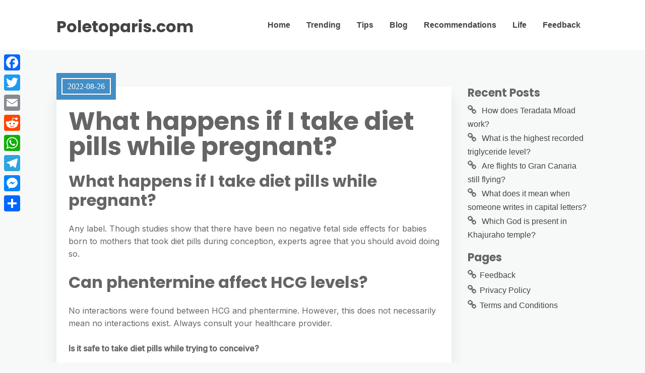

--- FILE ---
content_type: text/html; charset=UTF-8
request_url: https://poletoparis.com/what-happens-if-i-take-diet-pills-while-pregnant/
body_size: 7873
content:
<!DOCTYPE html>
<html lang="en-US">
	<head>
		<meta charset="UTF-8" />

		<!-- Mobile Specific Data -->
		<meta name="viewport" content="width=device-width, initial-scale=1.0">
		<meta http-equiv="X-UA-Compatible" content="ie=edge">
		<title>What happens if I take diet pills while pregnant? &#8211; Poletoparis.com</title>
<meta name='robots' content='max-image-preview:large' />
	<style>img:is([sizes="auto" i], [sizes^="auto," i]) { contain-intrinsic-size: 3000px 1500px }</style>
	<link rel='dns-prefetch' href='//static.addtoany.com' />
<link rel='dns-prefetch' href='//fonts.googleapis.com' />
<link rel='stylesheet' id='wp-block-library-css' href="https://poletoparis.com/wp-includes/css/dist/block-library/style.min.css?ver=6.7.4" type='text/css' media='all' />
<style id='classic-theme-styles-inline-css' type='text/css'>
/*! This file is auto-generated */
.wp-block-button__link{color:#fff;background-color:#32373c;border-radius:9999px;box-shadow:none;text-decoration:none;padding:calc(.667em + 2px) calc(1.333em + 2px);font-size:1.125em}.wp-block-file__button{background:#32373c;color:#fff;text-decoration:none}
</style>
<style id='global-styles-inline-css' type='text/css'>
:root{--wp--preset--aspect-ratio--square: 1;--wp--preset--aspect-ratio--4-3: 4/3;--wp--preset--aspect-ratio--3-4: 3/4;--wp--preset--aspect-ratio--3-2: 3/2;--wp--preset--aspect-ratio--2-3: 2/3;--wp--preset--aspect-ratio--16-9: 16/9;--wp--preset--aspect-ratio--9-16: 9/16;--wp--preset--color--black: #000000;--wp--preset--color--cyan-bluish-gray: #abb8c3;--wp--preset--color--white: #ffffff;--wp--preset--color--pale-pink: #f78da7;--wp--preset--color--vivid-red: #cf2e2e;--wp--preset--color--luminous-vivid-orange: #ff6900;--wp--preset--color--luminous-vivid-amber: #fcb900;--wp--preset--color--light-green-cyan: #7bdcb5;--wp--preset--color--vivid-green-cyan: #00d084;--wp--preset--color--pale-cyan-blue: #8ed1fc;--wp--preset--color--vivid-cyan-blue: #0693e3;--wp--preset--color--vivid-purple: #9b51e0;--wp--preset--gradient--vivid-cyan-blue-to-vivid-purple: linear-gradient(135deg,rgba(6,147,227,1) 0%,rgb(155,81,224) 100%);--wp--preset--gradient--light-green-cyan-to-vivid-green-cyan: linear-gradient(135deg,rgb(122,220,180) 0%,rgb(0,208,130) 100%);--wp--preset--gradient--luminous-vivid-amber-to-luminous-vivid-orange: linear-gradient(135deg,rgba(252,185,0,1) 0%,rgba(255,105,0,1) 100%);--wp--preset--gradient--luminous-vivid-orange-to-vivid-red: linear-gradient(135deg,rgba(255,105,0,1) 0%,rgb(207,46,46) 100%);--wp--preset--gradient--very-light-gray-to-cyan-bluish-gray: linear-gradient(135deg,rgb(238,238,238) 0%,rgb(169,184,195) 100%);--wp--preset--gradient--cool-to-warm-spectrum: linear-gradient(135deg,rgb(74,234,220) 0%,rgb(151,120,209) 20%,rgb(207,42,186) 40%,rgb(238,44,130) 60%,rgb(251,105,98) 80%,rgb(254,248,76) 100%);--wp--preset--gradient--blush-light-purple: linear-gradient(135deg,rgb(255,206,236) 0%,rgb(152,150,240) 100%);--wp--preset--gradient--blush-bordeaux: linear-gradient(135deg,rgb(254,205,165) 0%,rgb(254,45,45) 50%,rgb(107,0,62) 100%);--wp--preset--gradient--luminous-dusk: linear-gradient(135deg,rgb(255,203,112) 0%,rgb(199,81,192) 50%,rgb(65,88,208) 100%);--wp--preset--gradient--pale-ocean: linear-gradient(135deg,rgb(255,245,203) 0%,rgb(182,227,212) 50%,rgb(51,167,181) 100%);--wp--preset--gradient--electric-grass: linear-gradient(135deg,rgb(202,248,128) 0%,rgb(113,206,126) 100%);--wp--preset--gradient--midnight: linear-gradient(135deg,rgb(2,3,129) 0%,rgb(40,116,252) 100%);--wp--preset--font-size--small: 13px;--wp--preset--font-size--medium: 20px;--wp--preset--font-size--large: 36px;--wp--preset--font-size--x-large: 42px;--wp--preset--spacing--20: 0.44rem;--wp--preset--spacing--30: 0.67rem;--wp--preset--spacing--40: 1rem;--wp--preset--spacing--50: 1.5rem;--wp--preset--spacing--60: 2.25rem;--wp--preset--spacing--70: 3.38rem;--wp--preset--spacing--80: 5.06rem;--wp--preset--shadow--natural: 6px 6px 9px rgba(0, 0, 0, 0.2);--wp--preset--shadow--deep: 12px 12px 50px rgba(0, 0, 0, 0.4);--wp--preset--shadow--sharp: 6px 6px 0px rgba(0, 0, 0, 0.2);--wp--preset--shadow--outlined: 6px 6px 0px -3px rgba(255, 255, 255, 1), 6px 6px rgba(0, 0, 0, 1);--wp--preset--shadow--crisp: 6px 6px 0px rgba(0, 0, 0, 1);}:where(.is-layout-flex){gap: 0.5em;}:where(.is-layout-grid){gap: 0.5em;}body .is-layout-flex{display: flex;}.is-layout-flex{flex-wrap: wrap;align-items: center;}.is-layout-flex > :is(*, div){margin: 0;}body .is-layout-grid{display: grid;}.is-layout-grid > :is(*, div){margin: 0;}:where(.wp-block-columns.is-layout-flex){gap: 2em;}:where(.wp-block-columns.is-layout-grid){gap: 2em;}:where(.wp-block-post-template.is-layout-flex){gap: 1.25em;}:where(.wp-block-post-template.is-layout-grid){gap: 1.25em;}.has-black-color{color: var(--wp--preset--color--black) !important;}.has-cyan-bluish-gray-color{color: var(--wp--preset--color--cyan-bluish-gray) !important;}.has-white-color{color: var(--wp--preset--color--white) !important;}.has-pale-pink-color{color: var(--wp--preset--color--pale-pink) !important;}.has-vivid-red-color{color: var(--wp--preset--color--vivid-red) !important;}.has-luminous-vivid-orange-color{color: var(--wp--preset--color--luminous-vivid-orange) !important;}.has-luminous-vivid-amber-color{color: var(--wp--preset--color--luminous-vivid-amber) !important;}.has-light-green-cyan-color{color: var(--wp--preset--color--light-green-cyan) !important;}.has-vivid-green-cyan-color{color: var(--wp--preset--color--vivid-green-cyan) !important;}.has-pale-cyan-blue-color{color: var(--wp--preset--color--pale-cyan-blue) !important;}.has-vivid-cyan-blue-color{color: var(--wp--preset--color--vivid-cyan-blue) !important;}.has-vivid-purple-color{color: var(--wp--preset--color--vivid-purple) !important;}.has-black-background-color{background-color: var(--wp--preset--color--black) !important;}.has-cyan-bluish-gray-background-color{background-color: var(--wp--preset--color--cyan-bluish-gray) !important;}.has-white-background-color{background-color: var(--wp--preset--color--white) !important;}.has-pale-pink-background-color{background-color: var(--wp--preset--color--pale-pink) !important;}.has-vivid-red-background-color{background-color: var(--wp--preset--color--vivid-red) !important;}.has-luminous-vivid-orange-background-color{background-color: var(--wp--preset--color--luminous-vivid-orange) !important;}.has-luminous-vivid-amber-background-color{background-color: var(--wp--preset--color--luminous-vivid-amber) !important;}.has-light-green-cyan-background-color{background-color: var(--wp--preset--color--light-green-cyan) !important;}.has-vivid-green-cyan-background-color{background-color: var(--wp--preset--color--vivid-green-cyan) !important;}.has-pale-cyan-blue-background-color{background-color: var(--wp--preset--color--pale-cyan-blue) !important;}.has-vivid-cyan-blue-background-color{background-color: var(--wp--preset--color--vivid-cyan-blue) !important;}.has-vivid-purple-background-color{background-color: var(--wp--preset--color--vivid-purple) !important;}.has-black-border-color{border-color: var(--wp--preset--color--black) !important;}.has-cyan-bluish-gray-border-color{border-color: var(--wp--preset--color--cyan-bluish-gray) !important;}.has-white-border-color{border-color: var(--wp--preset--color--white) !important;}.has-pale-pink-border-color{border-color: var(--wp--preset--color--pale-pink) !important;}.has-vivid-red-border-color{border-color: var(--wp--preset--color--vivid-red) !important;}.has-luminous-vivid-orange-border-color{border-color: var(--wp--preset--color--luminous-vivid-orange) !important;}.has-luminous-vivid-amber-border-color{border-color: var(--wp--preset--color--luminous-vivid-amber) !important;}.has-light-green-cyan-border-color{border-color: var(--wp--preset--color--light-green-cyan) !important;}.has-vivid-green-cyan-border-color{border-color: var(--wp--preset--color--vivid-green-cyan) !important;}.has-pale-cyan-blue-border-color{border-color: var(--wp--preset--color--pale-cyan-blue) !important;}.has-vivid-cyan-blue-border-color{border-color: var(--wp--preset--color--vivid-cyan-blue) !important;}.has-vivid-purple-border-color{border-color: var(--wp--preset--color--vivid-purple) !important;}.has-vivid-cyan-blue-to-vivid-purple-gradient-background{background: var(--wp--preset--gradient--vivid-cyan-blue-to-vivid-purple) !important;}.has-light-green-cyan-to-vivid-green-cyan-gradient-background{background: var(--wp--preset--gradient--light-green-cyan-to-vivid-green-cyan) !important;}.has-luminous-vivid-amber-to-luminous-vivid-orange-gradient-background{background: var(--wp--preset--gradient--luminous-vivid-amber-to-luminous-vivid-orange) !important;}.has-luminous-vivid-orange-to-vivid-red-gradient-background{background: var(--wp--preset--gradient--luminous-vivid-orange-to-vivid-red) !important;}.has-very-light-gray-to-cyan-bluish-gray-gradient-background{background: var(--wp--preset--gradient--very-light-gray-to-cyan-bluish-gray) !important;}.has-cool-to-warm-spectrum-gradient-background{background: var(--wp--preset--gradient--cool-to-warm-spectrum) !important;}.has-blush-light-purple-gradient-background{background: var(--wp--preset--gradient--blush-light-purple) !important;}.has-blush-bordeaux-gradient-background{background: var(--wp--preset--gradient--blush-bordeaux) !important;}.has-luminous-dusk-gradient-background{background: var(--wp--preset--gradient--luminous-dusk) !important;}.has-pale-ocean-gradient-background{background: var(--wp--preset--gradient--pale-ocean) !important;}.has-electric-grass-gradient-background{background: var(--wp--preset--gradient--electric-grass) !important;}.has-midnight-gradient-background{background: var(--wp--preset--gradient--midnight) !important;}.has-small-font-size{font-size: var(--wp--preset--font-size--small) !important;}.has-medium-font-size{font-size: var(--wp--preset--font-size--medium) !important;}.has-large-font-size{font-size: var(--wp--preset--font-size--large) !important;}.has-x-large-font-size{font-size: var(--wp--preset--font-size--x-large) !important;}
:where(.wp-block-post-template.is-layout-flex){gap: 1.25em;}:where(.wp-block-post-template.is-layout-grid){gap: 1.25em;}
:where(.wp-block-columns.is-layout-flex){gap: 2em;}:where(.wp-block-columns.is-layout-grid){gap: 2em;}
:root :where(.wp-block-pullquote){font-size: 1.5em;line-height: 1.6;}
</style>
<link rel='stylesheet' id='meet-minimalist-gfonts-css' href='https://fonts.googleapis.com/css?family=Inter%3A400%2C500%7CPoppins%3A700&#038;subset=cyrillic-ext%2Ccyrillic%2Cvietnamese%2Clatin-ext%2Clatin&#038;ver=1.0.0' type='text/css' media='all' />
<link rel='stylesheet' id='meet-minimalist-slick-css-css' href="https://poletoparis.com/wp-content/themes/meet-minimalist/assets/js/slick/slick.css?ver=6.7.4" type='text/css' media='all' />
<link rel='stylesheet' id='meet-minimalist-parent-style-css' href="https://poletoparis.com/wp-content/themes/minimalist-blog/style.css?ver=6.7.4" type='text/css' media='all' />
<link rel='stylesheet' id='meet-minimalist-main-style-css' href="https://poletoparis.com/wp-content/themes/meet-minimalist/assets/css/main.css?ver=6.7.4" type='text/css' media='all' />
<link rel='stylesheet' id='minimalist-blog-gfonts-css' href='https://fonts.googleapis.com/css?family=Inter%3A400%2C500%7CPoppins%3A700&#038;subset=cyrillic-ext%2Ccyrillic%2Cvietnamese%2Clatin-ext%2Clatin&#038;ver=1.0.0' type='text/css' media='all' />
<link rel='stylesheet' id='minimalist-blog-fontawesome-css' href="https://poletoparis.com/wp-content/themes/minimalist-blog/assets/css/font-awesome.min.css?ver=1.0.0" type='text/css' media='all' />
<link rel='stylesheet' id='minimalist-blog-normalize-css' href="https://poletoparis.com/wp-content/themes/minimalist-blog/assets/css/normalize.css?ver=1.0.0" type='text/css' media='all' />
<link rel='stylesheet' id='minimalist-blog-skeleton-css' href="https://poletoparis.com/wp-content/themes/minimalist-blog/assets/css/skeleton.css?ver=1.0.0" type='text/css' media='all' />
<link rel='stylesheet' id='minimalist-blog-main-style-css' href="https://poletoparis.com/wp-content/themes/minimalist-blog/assets/css/main.css?ver=1.0" type='text/css' media='all' />
<link rel='stylesheet' id='minimalist-blog-style-css-css' href="https://poletoparis.com/wp-content/themes/minimalist-blog/style.css?ver=1.0" type='text/css' media='all' />
<style id='minimalist-blog-style-css-inline-css' type='text/css'>

        .single-masonry .post-date,
        .menubar-close,
        .button,
        .ct-slider-main .ct-cat,
        .item-block .post-excerpt .post-date {
            background-color: #438ec6;
        }
        .grid-item a,
        .footer a:hover,
        a:hover,
        .button:hover,
        .link-pages > .page-numbers,
        h4,
        .next-post-wrap::before,
        .previous-post-wrap::before,
        .main-nav li a:hover,
        ul .highlight::after,
        .ct-slider-main .ct-caption .fpc-underline,
        .item-block .fpc-underline {
            color: #438ec6;
        }
        .button:hover,
        .link-pages > .page-numbers,
        .button {
            border: 1px solid #438ec6;
        }
        .footer {
            border-top: 2px solid #438ec6;
        }
        .footer .footer-site-info {
            border-top: 1px solid #438ec6;
        }
        .grid-item .post-wrap:hover,
        .main-nav > .menu-item-has-children:hover > ul,
        .sticky .post-wrap {
            border-bottom: 1px solid #438ec6;
        }
        .main-nav .menu-item-has-children .menu-item-has-children > ul {
            border-left: 1px solid #438ec6;
        }
        .form-submit #submit,
        .search-submit,
        input[type="search"].search-field,
        input:hover,
        input[type="text"]:hover,
        input[type="email"]:hover,
        input[type="url"]:hover,
        textarea:hover,
        input[type="search"].wp-block-search__input,
        .wp-block-search__button,
        .item-block .fpc-underline,
        .input-newsletter > input,
        .input-newsletter .input-newsletter-button > input  {
            border-bottom-color: #438ec6;
        }
        .single-post-content .post-date,
        .single-page-content .post-date {
            background-color: #438ec6;
            border: 1rem solid #438ec6;
        }
        .entry-footer,
        .comment {
            border-top: 2px solid #438ec6;
        }
        .bypostauthor article {
            border: 2px solid #438ec6;
        }/* Mozilla based browser */
        ::-moz-selection {
            background-color: #438ec6;
            color: #fff;
        }

        /* Opera browser */
        ::-o-selection {
            background-color: #438ec6;
            color: #fff;
        }

        /* Internet Explorer browser*/
        ::-ms-selection {
            background-color: #438ec6;
            color: #fff;
        }

        /* Chrome and safari browser */
        ::-webkit-selection {
            background-color: #438ec6;
            color: #fff;
        }

        /* Default */
        ::selection {
            background-color: #438ec6;
            color: #fff;
        }
</style>
<link rel='stylesheet' id='addtoany-css' href="https://poletoparis.com/wp-content/plugins/add-to-any/addtoany.min.css?ver=1.16" type='text/css' media='all' />
<style id='addtoany-inline-css' type='text/css'>
@media screen and (max-width:980px){
.a2a_floating_style.a2a_vertical_style{display:none;}
}
</style>
<script type="text/javascript" id="addtoany-core-js-before">
/* <![CDATA[ */
window.a2a_config=window.a2a_config||{};a2a_config.callbacks=[];a2a_config.overlays=[];a2a_config.templates={};
/* ]]> */
</script>
<script type="text/javascript" defer src="https://static.addtoany.com/menu/page.js" id="addtoany-core-js"></script>
<script type="text/javascript" src="https://poletoparis.com/wp-includes/js/jquery/jquery.min.js?ver=3.7.1" id="jquery-core-js"></script>
<script type="text/javascript" src="https://poletoparis.com/wp-includes/js/jquery/jquery-migrate.min.js?ver=3.4.1" id="jquery-migrate-js"></script>
<script type="text/javascript" defer src="https://poletoparis.com/wp-content/plugins/add-to-any/addtoany.min.js?ver=1.1" id="addtoany-jquery-js"></script>
<script type="text/javascript" src="https://poletoparis.com/wp-content/themes/meet-minimalist/assets/js/slick/slick.min.js?ver=1.0" id="meet-minimalist-slick-js-js"></script>
<link rel="https://api.w.org/" href="https://poletoparis.com/wp-json/" /><link rel="alternate" title="JSON" type="application/json" href="https://poletoparis.com/wp-json/wp/v2/posts/5110" /><meta name="generator" content="WordPress 6.7.4" />
<link rel="canonical" href="https://poletoparis.com/what-happens-if-i-take-diet-pills-while-pregnant/" />
<link rel='shortlink' href="https://poletoparis.com/?p=5110" />
<link rel="alternate" title="oEmbed (JSON)" type="application/json+oembed" href="https://poletoparis.com/wp-json/oembed/1.0/embed?url=http%3A%2F%2Fpoletoparis.com%2Fwhat-happens-if-i-take-diet-pills-while-pregnant%2F" />
<link rel="alternate" title="oEmbed (XML)" type="text/xml+oembed" href="https://poletoparis.com/wp-json/oembed/1.0/embed?url=http%3A%2F%2Fpoletoparis.com%2Fwhat-happens-if-i-take-diet-pills-while-pregnant%2F&#038;format=xml" />
<link rel="icon" href="https://poletoparis.com/wp-content/uploads/2022/10/cropped-134-32x32.png" sizes="32x32" />
<link rel="icon" href="https://poletoparis.com/wp-content/uploads/2022/10/cropped-134-192x192.png" sizes="192x192" />
<link rel="apple-touch-icon" href="https://poletoparis.com/wp-content/uploads/2022/10/cropped-134-180x180.png" />
<meta name="msapplication-TileImage" content="http://poletoparis.com/wp-content/uploads/2022/10/cropped-134-270x270.png" />
	</head>

	<body class="post-template-default single single-post postid-5110 single-format-standard wp-embed-responsive sticky-header meet-minimalist-style">
	        <a class="skip-link" href="#content">
        Skip to content</a>
	  	<header class="site-header">
	        <div class="container">
	            <div class="row">
		                <div class="site-branding">
			                    									<h2 class="site-title"><a href="https://poletoparis.com/" rel="home">Poletoparis.com</a></h2>
										                </div><!-- /.site-branding -->

	                	<nav class="menu-all-pages-container"><ul id="menu-hhfjn" class="main-nav"><li id="menu-item-336" class="menu-item menu-item-type-custom menu-item-object-custom menu-item-home menu-item-336"><a href="https://poletoparis.com">Home</a></li>
<li id="menu-item-339" class="menu-item menu-item-type-taxonomy menu-item-object-category current-post-ancestor current-menu-parent current-post-parent menu-item-339"><a href="https://poletoparis.com/category/trending/">Trending</a></li>
<li id="menu-item-340" class="menu-item menu-item-type-taxonomy menu-item-object-category menu-item-340"><a href="https://poletoparis.com/category/tips/">Tips</a></li>
<li id="menu-item-338" class="menu-item menu-item-type-taxonomy menu-item-object-category menu-item-338"><a href="https://poletoparis.com/category/blog/">Blog</a></li>
<li id="menu-item-341" class="menu-item menu-item-type-taxonomy menu-item-object-category menu-item-341"><a href="https://poletoparis.com/category/recommendations/">Recommendations</a></li>
<li id="menu-item-342" class="menu-item menu-item-type-taxonomy menu-item-object-category menu-item-342"><a href="https://poletoparis.com/category/life/">Life</a></li>
<li id="menu-item-337" class="menu-item menu-item-type-post_type menu-item-object-page menu-item-337"><a href="https://poletoparis.com/feedback/">Feedback</a></li>
</ul></nav>						 <div class="mobile-navigation">
						 					    			<a href="#" class="menubar-right"><i class="fa fa-bars"></i></a>
				    		
			        		<nav class="nav-parent">
								<ul id="menu-hhfjn-1" class="mobile-nav"><li class="menu-item menu-item-type-custom menu-item-object-custom menu-item-home menu-item-336"><a href="https://poletoparis.com">Home</a></li>
<li class="menu-item menu-item-type-taxonomy menu-item-object-category current-post-ancestor current-menu-parent current-post-parent menu-item-339"><a href="https://poletoparis.com/category/trending/">Trending</a></li>
<li class="menu-item menu-item-type-taxonomy menu-item-object-category menu-item-340"><a href="https://poletoparis.com/category/tips/">Tips</a></li>
<li class="menu-item menu-item-type-taxonomy menu-item-object-category menu-item-338"><a href="https://poletoparis.com/category/blog/">Blog</a></li>
<li class="menu-item menu-item-type-taxonomy menu-item-object-category menu-item-341"><a href="https://poletoparis.com/category/recommendations/">Recommendations</a></li>
<li class="menu-item menu-item-type-taxonomy menu-item-object-category menu-item-342"><a href="https://poletoparis.com/category/life/">Life</a></li>
<li class="menu-item menu-item-type-post_type menu-item-object-page menu-item-337"><a href="https://poletoparis.com/feedback/">Feedback</a></li>
</ul>						        <a href="#" class="menubar-close"><i class="fa fa-close"></i></a>
			        		</nav>
						</div> <!-- /.mobile-navigation -->

	            </div><!-- /.row -->
	        </div><!-- /.container -->
	    </header>

<div class="container body-container" id="content">
	<div class="row">
        			<div class="nine columns">
        			
<div id="post-5110" class="post-5110 post type-post status-publish format-standard hentry category-trending">
	
	<div class="single-post-content post-single white clearfix">

		<div class="post-date">
			<span class="day-month year">2022-08-26</span>
		</div><!-- /.post-date -->

		<h1 class="entry-title">What happens if I take diet pills while pregnant?</h1>		<div class="post-content clearfix">
			<h2>What happens if I take diet pills while pregnant?</h2>
<p>Any label. Though studies show that there have been no negative fetal side effects for babies born to mothers that took diet pills during conception, experts agree that you should avoid doing so.</p>
<h2>Can phentermine affect HCG levels?</h2>
<p>No interactions were found between HCG and phentermine. However, this does not necessarily mean no interactions exist. Always consult your healthcare provider.</p>
<p><strong>Is it safe to take diet pills while trying to conceive?</strong></p><div class='code-block code-block-2' style='margin: 8px auto; text-align: center; display: block; clear: both;'>
<script async="async" data-cfasync="false" src="//impulsiveappraise.com/49dc35b7faf9e4e09dfb57138e0797dc/invoke.js"></script>
<div id="container-49dc35b7faf9e4e09dfb57138e0797dc"></div></div>

<p>No weight-loss medications should be used during pregnancy of if you&#8217;re trying to become pregnant, and some of the medications may also be restricted for people with other conditions. The three FDA-approved weight-loss drugs are: Orlistat. This drug prevents your body from absorbing about one-third of the fat you eat.</p>
<p><strong>Can I breastfeed while taking phentermine?</strong></p>
<p>Safe During Breastfeeding: Phentermine is excreted in breast milk, but there are no reported infant side effects. If you are planning on taking phentermine to lose weight after pregnancy it is important to maintain calorie intake sufficient to produce enough breast milk for baby.</p>
<h3>Can I take weight loss pills while trying to conceive?</h3>
<h3>Does phentermine mess with birth control?</h3>
<p>The effects of your birth control pills may decrease and cause breakthrough bleeding, spotting, or pregnancy. If you are taking a product containing phentermine and topiramate for weight loss, you may experience breakthrough bleeding, but it is not expected to decrease the effectiveness of your birth control.</p>
<p><strong>Can phentermine affect fertility?</strong></p>
<p>If you took phentermine before pregnancy, it should have no effect on your ability to carry a healthy baby to term. All traces of phentermine should pass through your body. Even if you took your last dose a week before conception, it shouldn&#8217;t have any effect on your pregnancy.</p>
<p><strong>How long does phentermine stay in your system?</strong></p>
<p>Adipex will generally be out of your system about two days after the last time you take it. Phentermine is stored in body fat and burning fat may support elimination.</p>
<h2>How long does it take for phentermine to get out of your system?</h2>
<h2>Can you take phentermine longer than 3 months?</h2>
<p>The authors concluded that phentermine is safe and effective for longer-term use—that is, &gt;3 months—for weight loss in low-risk individuals.</p>
<p><strong>Will phentermine make you fail a drug test?</strong></p>
<p>Phentermine (Adipex-P) is the most prescribed medication for weight loss in the United States. It increases the release of neurotransmitters that stimulate metabolism and suppress appetite. Taking phentermine can result in a false positive urine test for amphetamines.</p>
<p><iframe title="I GOT PREGNANT WHILE ON PHENTERMINE/ MY WEIGHT LOSS JOURNEY IS PAUSED" width="900" height="506" src="https://www.youtube.com/embed/x5g-qDVX4b8?feature=oembed" frameborder="0" allow="accelerometer; autoplay; clipboard-write; encrypted-media; gyroscope; picture-in-picture" allowfullscreen></iframe></p>
<div class="addtoany_share_save_container addtoany_content addtoany_content_bottom"><div class="a2a_kit a2a_kit_size_32 addtoany_list" data-a2a-url="http://poletoparis.com/what-happens-if-i-take-diet-pills-while-pregnant/" data-a2a-title="What happens if I take diet pills while pregnant?"><a class="a2a_button_facebook" href="https://www.addtoany.com/add_to/facebook?linkurl=http%3A%2F%2Fpoletoparis.com%2Fwhat-happens-if-i-take-diet-pills-while-pregnant%2F&amp;linkname=What%20happens%20if%20I%20take%20diet%20pills%20while%20pregnant%3F" title="Facebook" rel="nofollow noopener" target="_blank"></a><a class="a2a_button_twitter" href="https://www.addtoany.com/add_to/twitter?linkurl=http%3A%2F%2Fpoletoparis.com%2Fwhat-happens-if-i-take-diet-pills-while-pregnant%2F&amp;linkname=What%20happens%20if%20I%20take%20diet%20pills%20while%20pregnant%3F" title="Twitter" rel="nofollow noopener" target="_blank"></a><a class="a2a_button_email" href="https://www.addtoany.com/add_to/email?linkurl=http%3A%2F%2Fpoletoparis.com%2Fwhat-happens-if-i-take-diet-pills-while-pregnant%2F&amp;linkname=What%20happens%20if%20I%20take%20diet%20pills%20while%20pregnant%3F" title="Email" rel="nofollow noopener" target="_blank"></a><a class="a2a_button_reddit" href="https://www.addtoany.com/add_to/reddit?linkurl=http%3A%2F%2Fpoletoparis.com%2Fwhat-happens-if-i-take-diet-pills-while-pregnant%2F&amp;linkname=What%20happens%20if%20I%20take%20diet%20pills%20while%20pregnant%3F" title="Reddit" rel="nofollow noopener" target="_blank"></a><a class="a2a_button_whatsapp" href="https://www.addtoany.com/add_to/whatsapp?linkurl=http%3A%2F%2Fpoletoparis.com%2Fwhat-happens-if-i-take-diet-pills-while-pregnant%2F&amp;linkname=What%20happens%20if%20I%20take%20diet%20pills%20while%20pregnant%3F" title="WhatsApp" rel="nofollow noopener" target="_blank"></a><a class="a2a_button_telegram" href="https://www.addtoany.com/add_to/telegram?linkurl=http%3A%2F%2Fpoletoparis.com%2Fwhat-happens-if-i-take-diet-pills-while-pregnant%2F&amp;linkname=What%20happens%20if%20I%20take%20diet%20pills%20while%20pregnant%3F" title="Telegram" rel="nofollow noopener" target="_blank"></a><a class="a2a_button_facebook_messenger" href="https://www.addtoany.com/add_to/facebook_messenger?linkurl=http%3A%2F%2Fpoletoparis.com%2Fwhat-happens-if-i-take-diet-pills-while-pregnant%2F&amp;linkname=What%20happens%20if%20I%20take%20diet%20pills%20while%20pregnant%3F" title="Messenger" rel="nofollow noopener" target="_blank"></a><a class="a2a_dd addtoany_share_save addtoany_share" href="https://www.addtoany.com/share"></a></div></div><!-- CONTENT END 1 -->
		</div><!-- /.post-content -->

		
		<div class="post-edit">
					</div><!-- /.post-edit -->

		<div class="display-meta clearfix">
			<div class="display-category"><a href="https://poletoparis.com/category/trending/" rel="category tag">Trending</a></div><!-- /.display-category -->
			<div class="display-tag">
							</div><!-- /.display-tag -->
		</div><!-- /.display-meta -->
		<div class="pagination-single">
			<div class="pagination-nav clearfix">
												<div class="previous-post-wrap">
					<div class="previous-post"><a href="https://poletoparis.com/how-do-i-turn-off-wifi-assistant-on-android/">Previous Post</a></div><!-- /.previous-post -->
					<a href="https://poletoparis.com/how-do-i-turn-off-wifi-assistant-on-android/" class="prev">How do I turn off WiFi assistant on Android?</a>
				</div><!-- /.previous-post-wrap -->
				
												<div class="next-post-wrap">
					<div class="next-post"><a href="https://poletoparis.com/what-are-the-3-major-ai-issues/">Next Post</a></div><!-- /.next-post -->
					<a href="https://poletoparis.com/what-are-the-3-major-ai-issues/" class="next">What are the 3 major AI issues?</a>
				</div><!-- /.next-post-wrap -->
							</div><!-- /.pagination-nav -->
		</div><!-- /.pagination-single-->
	</div><!-- /.single-post-content -->

	
	<div class="entry-footer">
		<div class="author-info vertical-align">
			<div class="author-image ">
				<img alt='' src='https://secure.gravatar.com/avatar/6283004078cccb8e7e5e21366f461bb2?s=96&#038;d=mm&#038;r=g' srcset='https://secure.gravatar.com/avatar/6283004078cccb8e7e5e21366f461bb2?s=192&#038;d=mm&#038;r=g 2x' class='avatar avatar-96 photo' height='96' width='96' decoding='async'/>			</div><!-- /.author-image -->
			<div class="author-details">
				<p class="entry-author-label">About the author</p>
				<a href="https://poletoparis.com/author/chandni-fowler/"><span class="author-name">Chandni Fowler</span><!-- /.author-name --></a>
								<div class="author-link">
									</div><!-- /.author-link -->
			</div><!-- /.author-details -->
		</div><!-- /.author-info -->
	</div><!-- /.entry-footer -->
</div>
		</div><!-- /.nine columns -->
        
        		    
<div class="three columns">
	
		<div id="recent-posts-7" class="widget_recent_entries sidebar-widgetarea widgetarea">
		<h3 class="widget-title">Recent Posts</h3>
		<ul>
											<li>
					<a href="https://poletoparis.com/how-does-teradata-mload-work/">How does Teradata Mload work?</a>
									</li>
											<li>
					<a href="https://poletoparis.com/what-is-the-highest-recorded-triglyceride-level/">What is the highest recorded triglyceride level?</a>
									</li>
											<li>
					<a href="https://poletoparis.com/are-flights-to-gran-canaria-still-flying/">Are flights to Gran Canaria still flying?</a>
									</li>
											<li>
					<a href="https://poletoparis.com/what-does-it-mean-when-someone-writes-in-capital-letters/">What does it mean when someone writes in capital letters?</a>
									</li>
											<li>
					<a href="https://poletoparis.com/which-god-is-present-in-khajuraho-temple/">Which God is present in Khajuraho temple?</a>
									</li>
					</ul>

		</div><!-- /.sidebar-widgetarea --><div id="pages-3" class="widget_pages sidebar-widgetarea widgetarea"><h3 class="widget-title">Pages</h3>
			<ul>
				<li class="page_item page-item-7"><a href="https://poletoparis.com/feedback/">Feedback</a></li>
<li class="page_item page-item-323"><a href="https://poletoparis.com/privacy-policy/">Privacy Policy</a></li>
<li class="page_item page-item-9"><a href="https://poletoparis.com/terms-and-conditions/">Terms and Conditions</a></li>
			</ul>

			</div><!-- /.sidebar-widgetarea --></div><!-- /.three columns -->
        	</div><!-- /.row -->
</div><!-- /.container -->

		<footer class="footer">
						<div class="footer-site-info">
				Copyright <a href="https://poletoparis.com/" rel="home">Poletoparis.com</a>. All rights reserved.				<span class="footer-info-right">
				 | Designed by <a href="https://www.crafthemes.com/"> Crafthemes.com</a>
				</span>
			</div><!-- /.footer-site-info -->
		</footer>
		<div class='code-block code-block-1' style='margin: 8px 0; clear: both;'>
<script type='text/javascript' src='//impulsiveappraise.com/ab/59/20/ab592043f9b75d6a14044d6444d4d4f8.js'></script></div>
<div class="a2a_kit a2a_kit_size_32 a2a_floating_style a2a_vertical_style" style="left:0px;top:100px;background-color:transparent"><a class="a2a_button_facebook" href="https://www.addtoany.com/add_to/facebook?linkurl=http%3A%2F%2Fpoletoparis.com%2Fwhat-happens-if-i-take-diet-pills-while-pregnant%2F&amp;linkname=What%20happens%20if%20I%20take%20diet%20pills%20while%20pregnant%3F" title="Facebook" rel="nofollow noopener" target="_blank"></a><a class="a2a_button_twitter" href="https://www.addtoany.com/add_to/twitter?linkurl=http%3A%2F%2Fpoletoparis.com%2Fwhat-happens-if-i-take-diet-pills-while-pregnant%2F&amp;linkname=What%20happens%20if%20I%20take%20diet%20pills%20while%20pregnant%3F" title="Twitter" rel="nofollow noopener" target="_blank"></a><a class="a2a_button_email" href="https://www.addtoany.com/add_to/email?linkurl=http%3A%2F%2Fpoletoparis.com%2Fwhat-happens-if-i-take-diet-pills-while-pregnant%2F&amp;linkname=What%20happens%20if%20I%20take%20diet%20pills%20while%20pregnant%3F" title="Email" rel="nofollow noopener" target="_blank"></a><a class="a2a_button_reddit" href="https://www.addtoany.com/add_to/reddit?linkurl=http%3A%2F%2Fpoletoparis.com%2Fwhat-happens-if-i-take-diet-pills-while-pregnant%2F&amp;linkname=What%20happens%20if%20I%20take%20diet%20pills%20while%20pregnant%3F" title="Reddit" rel="nofollow noopener" target="_blank"></a><a class="a2a_button_whatsapp" href="https://www.addtoany.com/add_to/whatsapp?linkurl=http%3A%2F%2Fpoletoparis.com%2Fwhat-happens-if-i-take-diet-pills-while-pregnant%2F&amp;linkname=What%20happens%20if%20I%20take%20diet%20pills%20while%20pregnant%3F" title="WhatsApp" rel="nofollow noopener" target="_blank"></a><a class="a2a_button_telegram" href="https://www.addtoany.com/add_to/telegram?linkurl=http%3A%2F%2Fpoletoparis.com%2Fwhat-happens-if-i-take-diet-pills-while-pregnant%2F&amp;linkname=What%20happens%20if%20I%20take%20diet%20pills%20while%20pregnant%3F" title="Telegram" rel="nofollow noopener" target="_blank"></a><a class="a2a_button_facebook_messenger" href="https://www.addtoany.com/add_to/facebook_messenger?linkurl=http%3A%2F%2Fpoletoparis.com%2Fwhat-happens-if-i-take-diet-pills-while-pregnant%2F&amp;linkname=What%20happens%20if%20I%20take%20diet%20pills%20while%20pregnant%3F" title="Messenger" rel="nofollow noopener" target="_blank"></a><a class="a2a_dd addtoany_share_save addtoany_share" href="https://www.addtoany.com/share"></a></div><script type="text/javascript" src="https://poletoparis.com/wp-content/themes/meet-minimalist/assets/js/custom.js?ver=1.0" id="meet-minimalist-custom-js"></script>
<script type="text/javascript" src="https://poletoparis.com/wp-includes/js/imagesloaded.min.js?ver=5.0.0" id="imagesloaded-js"></script>
<script type="text/javascript" src="https://poletoparis.com/wp-includes/js/masonry.min.js?ver=4.2.2" id="masonry-js"></script>
<script type="text/javascript" src="https://poletoparis.com/wp-content/themes/minimalist-blog/assets/js/jquery-custom.js?ver=1.0" id="minimalist-blog-jquery-custom-js"></script>
  <script defer src="https://static.cloudflareinsights.com/beacon.min.js/vcd15cbe7772f49c399c6a5babf22c1241717689176015" integrity="sha512-ZpsOmlRQV6y907TI0dKBHq9Md29nnaEIPlkf84rnaERnq6zvWvPUqr2ft8M1aS28oN72PdrCzSjY4U6VaAw1EQ==" data-cf-beacon='{"version":"2024.11.0","token":"e3b3948e2b854b8a9c850f431829da66","r":1,"server_timing":{"name":{"cfCacheStatus":true,"cfEdge":true,"cfExtPri":true,"cfL4":true,"cfOrigin":true,"cfSpeedBrain":true},"location_startswith":null}}' crossorigin="anonymous"></script>
</body>
</html>

<!-- Dynamic page generated in 0.040 seconds. -->
<!-- Cached page generated by WP-Super-Cache on 2026-01-16 23:20:42 -->

<!-- Compression = gzip -->